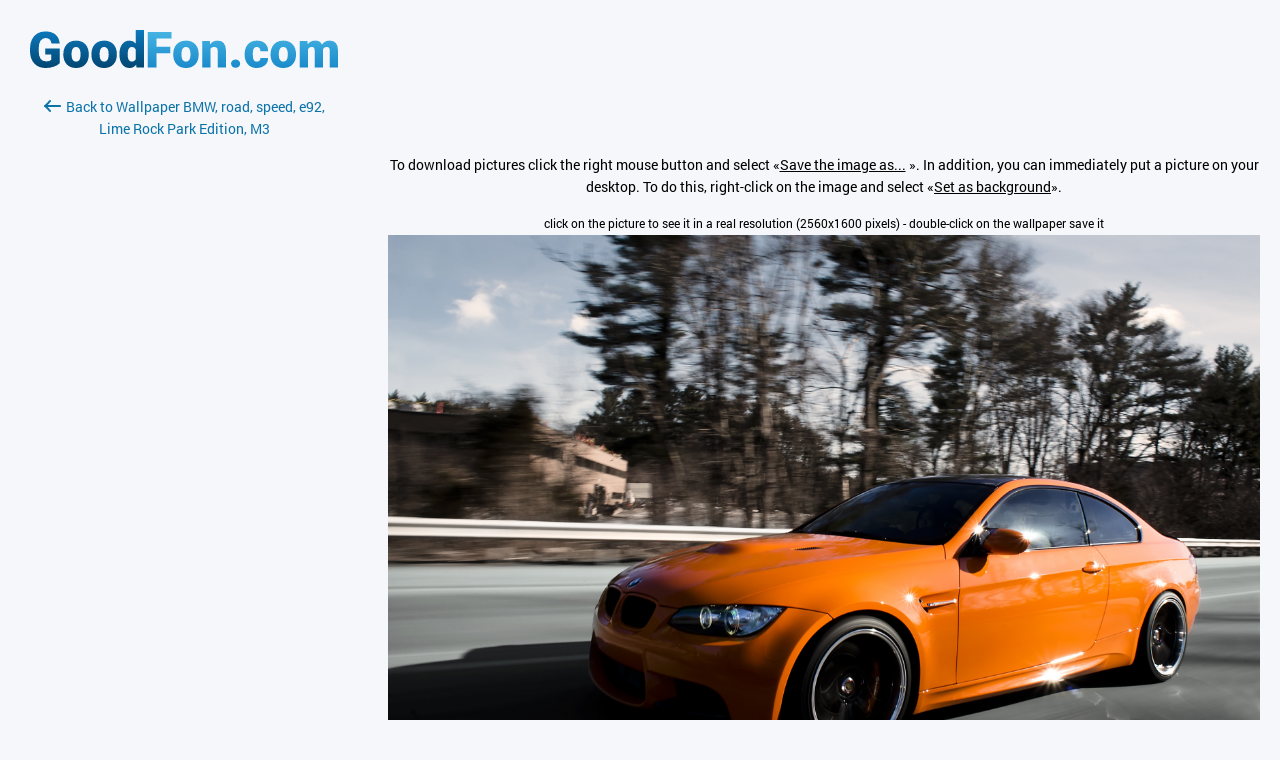

--- FILE ---
content_type: text/html; charset=utf-8
request_url: https://auto.goodfon.com/bmw/wallpaper-download-2560x1600-bmw-m3-e92-12.html
body_size: 2252
content:
<!doctype html><html lang=en><head><link href=//img.goodfon.com rel=preconnect><meta content="text/html; charset=utf-8" http-equiv=Content-Type><meta content=#57c8f4 name=theme-color><title>Download wallpaper BMW, road, speed, e92, Lime Rock Park Edition, M3, section bmw in resolution 2560x1600</title><meta content="Download photo BMW, road, speed, e92, Lime Rock Park Edition, M3 for mobile and desktop, section bmw, resolution 4912x3264, author winworth." name=description><meta content=https://auto.goodfon.com/bmw/wallpaper-download-2560x1600-bmw-m3-e92-12.html property=og:url><meta content=website property=og:type><meta content=https://img.goodfon.com/wallpaper/big/7/60/bmw-m3-e92-12.webp property=og:image><meta content=ru_Ru property=og:locale><meta content="Download wallpaper BMW, road, speed, e92, Lime Rock Park Edition, M3, section bmw in resolution 2560x1600" property=og:title><meta content="Download photo BMW, road, speed, e92, Lime Rock Park Edition, M3 for mobile and desktop, section bmw, resolution 4912x3264, author winworth." property=og:description><meta content="GoodFon - wallpaper on pc and phone" property=og:site_name><link href=https://auto.goodfon.com/bmw/wallpaper-bmw-m3-e92-12.html rel=canonical><link href=https://auto.goodfon.ru/bmw/wallpaper-download-2560x1600-bmw-m3-e92-12.html hreflang=ru rel=alternate><link href=https://auto.goodfon.com/bmw/wallpaper-download-2560x1600-bmw-m3-e92-12.html hreflang=en rel=alternate><link href=https://auto.goodfon.com/bmw/wallpaper-download-2560x1600-bmw-m3-e92-12.html hreflang=x-default rel=alternate><link href="/static/desktop/application.css?v=22" rel=stylesheet><link href="/static/favicon.svg?v=22" rel=icon type=image/svg+xml><link href="/static/favicon.png?v=22" rel=apple-touch-icon sizes=180x180><!-- Yandex.RTB --><script>window.yaContextCb=window.yaContextCb||[]</script><script async src=https://yandex.ru/ads/system/context.js></script><script src="https://pagead2.googlesyndication.com/pagead/js/adsbygoogle.js?client=ca-pub-7426844697713322" async crossorigin></script></head><body class=download__body><div class=download><div class=download__first><a title="GoodFon.com - Free Wallpapers, download" href=/> <span class="download__logo__icon com"></span> </a><br><br><a class=download__first__back href=https://auto.goodfon.com/bmw/wallpaper-bmw-m3-e92-12.html><span class=download__back></span>Back to Wallpaper BMW, road, speed, e92, Lime Rock Park Edition, M3</a><br><br><div class=center_banner><div class=banner_240x400><!-- Yandex.RTB R-A-14239917-1 --><div id=yandex_rtb_R-A-14239917-1></div><ins class=adsbygoogle data-ad-client=ca-pub-7426844697713322 data-ad-slot=2727554930 style=display:inline-block;width:240px;height:400px></ins><script>window.yaContextCb.push(() => {
            Ya.Context.AdvManager.render({
                "blockId": "R-A-14239917-1",
                "renderTo": "yandex_rtb_R-A-14239917-1"
            }, () => {
                (adsbygoogle = window.adsbygoogle || []).push({});
            })
        })</script></div></div></div><div class=download__second><div class=center_banner__head><!-- Yandex.RTB R-A-14239917-4 --><div id=yandex_rtb_R-A-14239917-4></div><ins class=adsbygoogle data-ad-client=ca-pub-7426844697713322 data-ad-slot=6299968435 style=display:block;max-width:960px;width:100%;height:120px></ins><script>window.yaContextCb.push(() => {
          Ya.Context.AdvManager.render({
              "blockId": "R-A-14239917-4",
              "renderTo": "yandex_rtb_R-A-14239917-4"
            }, () => {
              (adsbygoogle = window.adsbygoogle || []).push({});
            })
      })</script></div><div class=text_center><p>To download pictures click the right mouse button and select «<u>Save the image as...</u> ». In addition, you can immediately put a picture on your desktop. To do this, right-click on the image and select «<u>Set as background</u>».</p><small>click on the picture to see it in a real resolution (2560x1600 pixels) - double-click on the wallpaper save it </small><br><a title="BMW, road, speed, e92, Lime Rock Park Edition, M3" class=js-download_img href=https://img.goodfon.com/original/2560x1600/7/60/bmw-m3-e92-12.jpg> <img alt="BMW, road, speed, e92, Lime Rock Park Edition, M3" data-width=2560 src=https://img.goodfon.com/original/2560x1600/7/60/bmw-m3-e92-12.jpg width=100%> </a></div></div></div><div class=js-adb><div class=js-adb__content><span class=download__logo__icon></span><div class=js-adb__content__text><h1>We noticed that you're using an ad blocker</h1><p>Please help us continue to delight you with great wallpapers. Please disable your ad blocker on GoodFon.</p></div><div class=js-adb__content__btn><a class=js-adb-off href=#>I disabled my ad blocker</a><span>or</span><a href=https://www.goodfon.com/auth/signin/>Sign in</a></div></div></div><script src="/static/desktop/application.js?v=22" async></script><!--LiveInternet counter--><script>new Image().src = "//counter.yadro.ru/hit?r"+
escape(document.referrer)+((typeof(screen)=="undefined")?"":
";s"+screen.width+"*"+screen.height+"*"+(screen.colorDepth?
screen.colorDepth:screen.pixelDepth))+";u"+escape(document.URL)+
";h"+escape(document.title.substring(0,150))+
";"+Math.random();</script><!--/LiveInternet--><!-- Yandex.Metrika counter --><script>(function(m,e,t,r,i,k,a){
      m[i]=m[i]||function(){(m[i].a=m[i].a||[]).push(arguments)};
      m[i].l=1*new Date();
      for (var j = 0; j < document.scripts.length; j++) {if (document.scripts[j].src === r) { return; }}
      k=e.createElement(t),a=e.getElementsByTagName(t)[0],k.async=1,k.src=r,a.parentNode.insertBefore(k,a)
  })(window, document,'script','https://mc.webvisor.org/metrika/tag_ww.js?id=513252', 'ym');

  ym(513252, 'init', {ssr:true, clickmap:true, accurateTrackBounce:true, trackLinks:true});</script><noscript><div><img style="position:absolute; left:-9999px;" alt src=https://mc.yandex.ru/watch/513252></div></noscript><!-- /Yandex.Metrika counter --><!-- Google tag (gtag.js) --><script src="https://www.googletagmanager.com/gtag/js?id=G-2KGT2PSK8H" async></script><script>window.dataLayer = window.dataLayer || [];
  function gtag(){dataLayer.push(arguments);}
  gtag('js', new Date());

  gtag('config', 'G-2KGT2PSK8H');</script></body></html>

--- FILE ---
content_type: text/html; charset=utf-8
request_url: https://www.google.com/recaptcha/api2/aframe
body_size: 270
content:
<!DOCTYPE HTML><html><head><meta http-equiv="content-type" content="text/html; charset=UTF-8"></head><body><script nonce="RkizLCwMmU8n1YQ0gtnqwQ">/** Anti-fraud and anti-abuse applications only. See google.com/recaptcha */ try{var clients={'sodar':'https://pagead2.googlesyndication.com/pagead/sodar?'};window.addEventListener("message",function(a){try{if(a.source===window.parent){var b=JSON.parse(a.data);var c=clients[b['id']];if(c){var d=document.createElement('img');d.src=c+b['params']+'&rc='+(localStorage.getItem("rc::a")?sessionStorage.getItem("rc::b"):"");window.document.body.appendChild(d);sessionStorage.setItem("rc::e",parseInt(sessionStorage.getItem("rc::e")||0)+1);localStorage.setItem("rc::h",'1768470955451');}}}catch(b){}});window.parent.postMessage("_grecaptcha_ready", "*");}catch(b){}</script></body></html>